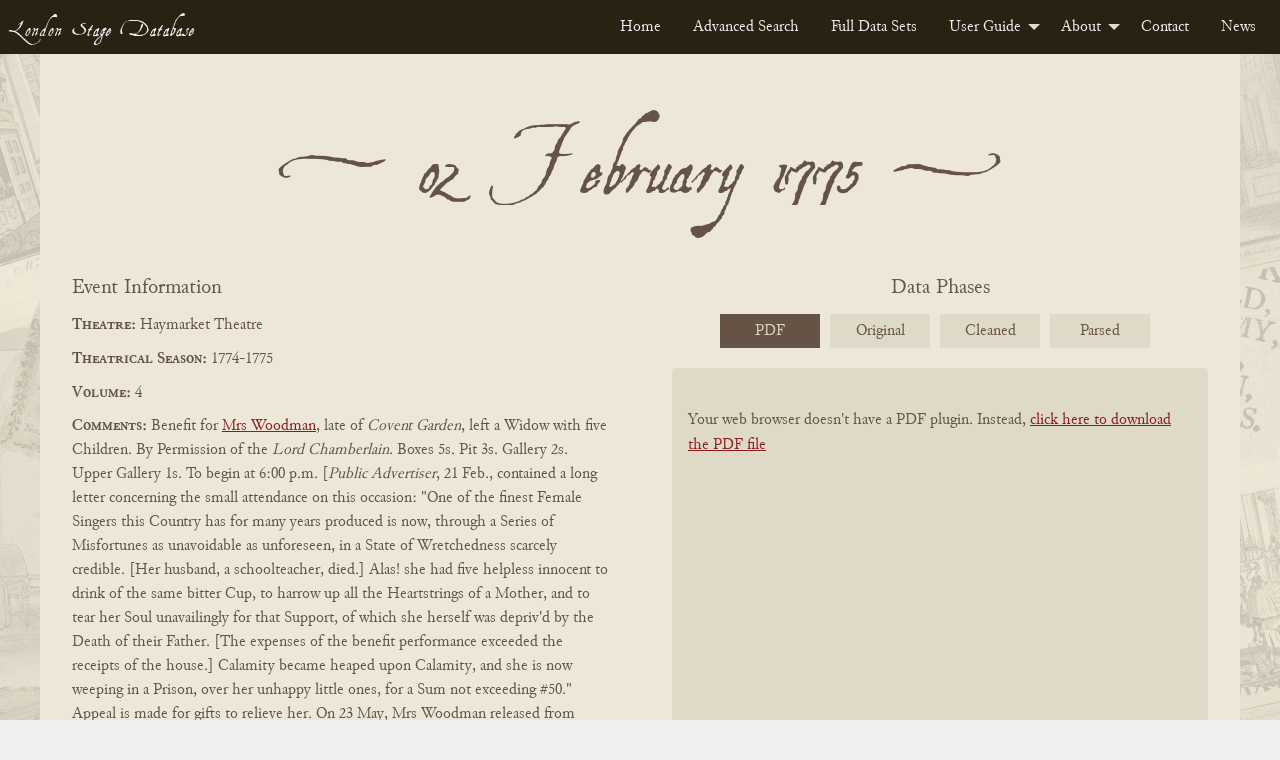

--- FILE ---
content_type: text/html; charset=UTF-8
request_url: https://londonstagedatabase.uoregon.edu/event.php?id=38015
body_size: 47959
content:
  <!doctype html>
  <html class="no-js" lang="en">

  <head>
    <link rel="stylesheet" href="/css/flexslider2-7-2.css" type="text/css" />
    <meta charset="utf-8">
<meta http-equiv="x-ua-compatible" content="IE=edge">
<meta name="viewport" content="width=device-width, initial-scale=1">
<link rel="stylesheet" href="/css/fonts.css" type="text/css" />
<link rel="stylesheet" href="/css/foundation.css" type="text/css" />
<link rel="stylesheet" href="https://code.jquery.com/ui/1.14.1/themes/base/jquery-ui.css">
<link rel="stylesheet" href="/css/main.css" type="text/css" />
<!-- Google tag (gtag.js) -->
<script async src="https://www.googletagmanager.com/gtag/js?id=G-DSL9RMW979"></script>
<script>
  window.dataLayer = window.dataLayer || [];
  function gtag(){dataLayer.push(arguments);}
  gtag('js', new Date());

  gtag('config', 'G-DSL9RMW979');
</script>
    <title>London Stage Event: 02 February 1775 at Haymarket Theatre</title>
    <meta name="description" content="02 February 1775 performances of Love In A Village, The Devil to Pay or the Wives Metamorphosed, II Hornpipe Rawlins, End Opera Aileen a Roon Mrs Woodman" />
  </head>

  <body id="event">
    <div class="header">
    <nav>
        <div class="title-bar" data-responsive-toggle="example-menu" data-hide-for="medium">
            <button class="menu-icon" type="button" data-toggle="example-menu"></button>
            <div class="title-bar-title">Menu</div>
        </div>
        <div class="top-bar" id="example-menu">
            <div class="top-bar-left">
                <a href="/" class="menu-text">London Stage Database</a>
            </div>
            <div class="top-bar-right">
                <ul class="dropdown menu" data-dropdown-menu>
                    <li><a href="/">Home</a></li>
                    <li><a href="/search.php">Advanced Search</a></li>
                    <li><a href="/data.php">Full Data Sets</a></li>
                    <li>
                        <a href="/guide.php">User Guide</a>
                        <ul class="menu vertical">
                            <li><a href="/about-data.php">About the Data</a></li>
                            <li><a href="/glossary.php">Glossary</a></li>
                            <li><a href="/cast-list.php">Cast Lists</a></li>
                            <li><a href="/authors.php">Authors</a></li>
                            <li><a href="/dates.php">Dates</a></li>
                            <li><a href="/tips.php">Search Tips</a></li>
                        </ul>
                    </li>
                    <li>
                        <a href="/about.php">About</a>
                        <ul class="menu vertical">
                            <li><a href="/history.php">History</a></li>
                            <li><a href="/team.php">Team</a></li>
                            <li><a href="/citation.php">Citation and Sharing</a></li>
                            <li><a href="/media-coverage.php">Media Coverage</a></li>
                        </ul>
                    </li>
                    <li><a href="/contact.php">Contact</a></li>
                    <li><a href="/news.php">News</a></li>
                </ul>
            </div>

        </div>
    </nav>
</div>
    <div id="main" class="main grid-container">
      <div class="grid-x event-section">
        <div class="cell small-12 event-header-wrap">
                    <div class="grid-x perf-type-wrap">
            <div class="cell small-12 text-center perf-type">
              <h2 title="02 February 1775"><span class="evt-date">02 February 1775</span></h2></div>
          </div>
        </div>
        <div class="cell small-12 medium-6 event-info">
          <span>Event Information</span>
          <div class="event-theatre"><span class="info-heading">Theatre:</span>
            Haymarket Theatre          </div>
          <div class="event-season"><span class="info-heading">Theatrical Season:</span>
            1774-1775          </div>
          <div class="event-volume"><span class="info-heading">Volume:</span>
            4          </div>
          <div class="event-comments"><span class="info-heading">Comments:</span>
            Benefit for <a href="/sphinx-results.php?keyword=Mrs Woodman">Mrs Woodman</a>, late of <i>Covent Garden</i>, left a Widow with five Children.  By Permission of the <i>Lord Chamberlain</i>.  Boxes 5s. Pit 3s. Gallery 2s. Upper Gallery 1s.  To begin at 6:00 p.m. [<i>Public Advertiser</i>, 21 Feb., contained a long letter concerning the small attendance on this occasion: "One of the finest Female Singers this Country has for many years produced is now, through a Series of Misfortunes as unavoidable as unforeseen, in a State of Wretchedness scarcely credible.  [Her husband, a schoolteacher, died.]  Alas!  she had five helpless innocent to drink of the same bitter Cup, to harrow up all the Heartstrings of a Mother, and to tear her Soul unavailingly for that Support, of which she herself was depriv'd by the Death of their Father.  [The expenses of the benefit performance exceeded the receipts of the house.]  Calamity became heaped upon Calamity, and she is now weeping in a Prison, over her unhappy little ones, for a Sum not exceeding #50."  Appeal is made for gifts to relieve her.  On 23 May, Mrs Woodman released from prison, gave a Benefit Concert at the <i>Crown and Anchor Tavern</i>, concluding with an <i>Occasional Musical Address to the Town</i> called <i>The Grateful Acknowledgment</i>, written and the music compiled from a most eminent Master by <a href="/sphinx-results.php?keyword=Adam Smith">Adam Smith</a>, sung by Mrs Woodman.          </div>
          <div class="event-btns grid-x">
            <div class="work-nav small-12 medium-6 large-6">
              <h3>Performance List</h3>
              <ul class="no-bullet">
                                <li>
                  <a href="#79418">
                    Mainpiece                  </a>
                </li>
                                <li>
                  <a href="#79419">
                    Afterpiece                  </a>
                </li>
                                <li>
                  <a href="#79420">
                    Dance                  </a>
                </li>
                                <li>
                  <a href="#79421">
                    Song                  </a>
                </li>
                              </ul>
            </div>
            <div class="download-buttons small-12 medium-6 large 6">
              <h3>Event Downloads</h3>
              <a href="get_json.php?id=38015" class="button dwnld-btn">JSON</a>
              <a href="get_xml.php?id=38015" class="button dwnld-btn">XML</a>
              <a href="get_csv.php?id=38015" class="button dwnld-btn">CSV</a>
            </div>
          </div>
        </div>
        <div class="cell small-12 medium-6 phases-wrap">
          <div id="carousel" class="flexslider">
            <span>Data Phases</span>
            <ul class="slides">
              <li><a href="#">PDF</a></li>
              <li><a href="#">Original</a></li>
              <li><a href="#">Cleaned</a></li>
              <li><a href="#">Parsed</a></li>
            </ul>
          </div>
          <div id="slider" class="flexslider">
          <ul class="image-wrap2 slides">
            <li class="book-pdf2 responsive-embed2">
              <div class="responsive-embed">
                            <object data="https://londonstage.blob.core.windows.net/lsdb-files/pdfs/vol4-3/629-630.pdf" type="application/pdf" height="725px" width="532px">
                <p>Your web browser doesn't have a PDF plugin. Instead, <a href="https://londonstage.blob.core.windows.net/lsdb-files/pdfs/vol4-3/629-630.pdf">click here to download the PDF file</a></p>
              </object>
                            </div>
            </li>
            <li id="orig" class="phase2 p-orig2">
              <div class="phase-content">
                <h3>Original Data</h3>
                <p class="orig-source">Source:
                  London Stage Information Bank                </p>
                <div class="phase-data">
                  *phay Love in a Village.  Young Meadows-Bradney; Justice Woodcock-Merryfield[, first appearance on any stage%; Hawthorne-Massey; Sir William-Lewis; Eustace-Trotter; Hodge-Winton; Madge-Mrs Nost; Debora-Mrs Cokayne; Lucinda-Mrs Simmons; Rosetta (with a new introductory &lt;i&gt;song&lt;/i&gt; composed by $Bates=)-Mrs Woodman; Servants at the Statute-Williams, Hayes, Baldwin, King.  *aThe Devil to Pay; or, the Wives Metamorphosed.  Sir John Loverule-Wooler; Jobson-Massey; Doctor-Lloyd; Butler-A Gentleman; Cook-Baldwin; Footman-Trotter; Coachman-Lewis; Fiddler-Williams; Lady Loverule-Mrs Nost; Nell (by particular desire)-Mrs Harris (a fruiteress from &lt;i&gt;Tunbridge-Wells&lt;/i&gt;) [who performed it in that place three times with great applause%.  *dII: &lt;i&gt;Hornpipe&lt;/i&gt;-Rawlins.  *sEnd Opera: &lt;i&gt;Aileen a Roon&lt;/i&gt;-Mrs Woodman.  *cBenefit for $Mrs Woodman=, late of &lt;i&gt;Covent Garden&lt;/i&gt;, left a Widow with five Children.  By Permission of the &lt;i&gt;Lord Chamberlain&lt;/i&gt;.  Boxes 5s. Pit 3s. Gallery 2s. Upper Gallery 1s.  To begin at 6:00 p.m. [&lt;i&gt;Public Advertiser&lt;/i&gt;, 21 Feb., contained a long letter concerning the small attendance on this occasion: &quot;One of the finest Female Singers this Country has for many years produced is now, through a Series of Misfortunes as unavoidable as unforeseen, in a State of Wretchedness scarcely credible.  [Her husband, a schoolteacher, died.]  Alas!  she had five helpless innocent to drink of the same bitter Cup, to harrow up all the Heartstrings of a Mother, and to tear her Soul unavailingly for that Support, of which she herself was depriv&#039;d by the Death of their Father.  [The expenses of the benefit performance exceeded the receipts of the house.]  Calamity became heaped upon Calamity, and she is now weeping in a Prison, over her unhappy little ones, for a Sum not exceeding #50.&quot;  Appeal is made for gifts to relieve her.  On 23 May, Mrs Woodman released from prison, gave a Benefit Concert at the &lt;i&gt;Crown and Anchor Tavern&lt;/i&gt;, concluding with an &lt;i&gt;Occasional Musical Address to the Town&lt;/i&gt; called &lt;i&gt;The Grateful Acknowledgment&lt;/i&gt;, written and the music compiled from a most eminent Master by $Adam Smith=, sung by Mrs Woodman.]                </div>
              </div>
            </li>
            <li id="fixed" class="phase2 p-fixed2">
              <div class="phase-content">
                <h3>Cleaned Data</h3>
                <div class="phase-data">
                  *p1775 02 02 hay Love in a Village.  Young Meadows-Bradney; Justice Woodcock-Merryfield, first appearance on any stage; Hawthorne-Massey; Sir William-Lewis; Eustace-Trotter; Hodge-Winton; Madge-Mrs Nost; Debora-Mrs Cokayne; Lucinda-Mrs Simmons; Rosetta (with a new introductory &lt;i&gt;song&lt;/i&gt; composed by $Bates=)-Mrs Woodman; Servants at the Statute-Williams, Hayes, Baldwin, King.*a1775 02 02 hay The Devil to Pay; or, the Wives Metamorphosed.  Sir John Loverule-Wooler; Jobson-Massey; Doctor-Lloyd; Butler-A Gentleman; Cook-Baldwin; Footman-Trotter; Coachman-Lewis; Fiddler-Williams; Lady Loverule-Mrs Nost; Nell (by particular desire)-Mrs Harris (a fruiteress from &lt;i&gt;Tunbridge-Wells&lt;/i&gt;) who performed it in that place three times with great applause.*d1775 02 02 hay II: &lt;i&gt;Hornpipe&lt;/i&gt;-Rawlins.*s1775 02 02 hay End Opera: &lt;i&gt;Aileen a Roon&lt;/i&gt;-Mrs Woodman.*c1775 02 02 hay Benefit for $Mrs Woodman=, late of &lt;i&gt;Covent Garden&lt;/i&gt;, left a Widow with five Children.  By Permission of the &lt;i&gt;Lord Chamberlain&lt;/i&gt;.  Boxes 5s. Pit 3s. Gallery 2s. Upper Gallery 1s.  To begin at 6:00 p.m. [&lt;i&gt;Public Advertiser&lt;/i&gt;, 21 Feb., contained a long letter concerning the small attendance on this occasion: &quot;One of the finest Female Singers this Country has for many years produced is now, through a Series of Misfortunes as unavoidable as unforeseen, in a State of Wretchedness scarcely credible.  [Her husband, a schoolteacher, died.]  Alas!  she had five helpless innocent to drink of the same bitter Cup, to harrow up all the Heartstrings of a Mother, and to tear her Soul unavailingly for that Support, of which she herself was depriv&#039;d by the Death of their Father.  [The expenses of the benefit performance exceeded the receipts of the house.]  Calamity became heaped upon Calamity, and she is now weeping in a Prison, over her unhappy little ones, for a Sum not exceeding #50.&quot;  Appeal is made for gifts to relieve her.  On 23 May, Mrs Woodman released from prison, gave a Benefit Concert at the &lt;i&gt;Crown and Anchor Tavern&lt;/i&gt;, concluding with an &lt;i&gt;Occasional Musical Address to the Town&lt;/i&gt; called &lt;i&gt;The Grateful Acknowledgment&lt;/i&gt;, written and the music compiled from a most eminent Master by $Adam Smith=, sung by Mrs Woodman.]                </div>
              </div>
            </li>
            <li id="phase3" class="phase2 p-final2">
              <div class="phase-content">
                <h3>Parsed Data</h3>
                <div class="phase-data">
                                    <div class="phaseIII-section">
                    <span class="phaseIII-heading">Event: </span>
                    38015 | 17750202 | hay | Benefit for $Mrs Woodman=, late of &lt;i&gt;Covent Garden&lt;/i&gt;, left a Widow with five Children.  By Permission of the &lt;i&gt;Lord Chamberlain&lt;/i&gt;.  Boxes 5s. Pit 3s. Gallery 2s. Upper Gallery 1s.  To begin at 6:00 p.m. [&lt;i&gt;Public Advertiser&lt;/i&gt;, 21 Feb., contained a long letter concerning the small attendance on this occasion: &quot;One of the finest Female Singers this Country has for many years produced is now, through a Series of Misfortunes as unavoidable as unforeseen, in a State of Wretchedness scarcely credible.  [Her husband, a schoolteacher, died.]  Alas!  she had five helpless innocent to drink of the same bitter Cup, to harrow up all the Heartstrings of a Mother, and to tear her Soul unavailingly for that Support, of which she herself was depriv&#039;d by the Death of their Father.  [The expenses of the benefit performance exceeded the receipts of the house.]  Calamity became heaped upon Calamity, and she is now weeping in a Prison, over her unhappy little ones, for a Sum not exceeding #50.&quot;  Appeal is made for gifts to relieve her.  On 23 May, Mrs Woodman released from prison, gave a Benefit Concert at the &lt;i&gt;Crown and Anchor Tavern&lt;/i&gt;, concluding with an &lt;i&gt;Occasional Musical Address to the Town&lt;/i&gt; called &lt;i&gt;The Grateful Acknowledgment&lt;/i&gt;, written and the music compiled from a most eminent Master by $Adam Smith=, sung by Mrs Woodman.                  </div>
                                                           <div class="phaseIII-section phaseIII-perf">
                       <span class="phaseIII-heading">Performance: </span>
                       79418 | 38015 | p | Love In A Village |  Young Meadows-Bradney; Justice Woodcock-Merryfield, first appearance on any stage; Hawthorne-Massey; Sir William-Lewis; Eustace-Trotter; Hodge-Winton; Madge-Mrs Nost; Debora-Mrs Cokayne; Lucinda-Mrs Simmons; Rosetta (with a new introductory &lt;i&gt;song&lt;/i&gt; composed by $Bates=)-Mrs Woodman; Servants at the Statute-Williams, Hayes, Baldwin, King.                                                                     <div class="phaseIII-section phaseIII-sub-section">
                         <span class="phaseIII-heading">Cast: </span>
                                                    <div class="phaseIII-cast">135742 | 79418 | Young Meadows | Bradney</div>
                                                    <div class="phaseIII-cast">135743 | 79418 | Justice Woodcock | Merryfield, first appearance on any stage</div>
                                                    <div class="phaseIII-cast">135744 | 79418 | Hawthorne | Massey</div>
                                                    <div class="phaseIII-cast">135745 | 79418 | Sir William | Lewis</div>
                                                    <div class="phaseIII-cast">135746 | 79418 | Eustace | Trotter</div>
                                                    <div class="phaseIII-cast">135747 | 79418 | Hodge | Winton</div>
                                                    <div class="phaseIII-cast">135748 | 79418 | Madge | Mrs Nost</div>
                                                    <div class="phaseIII-cast">135749 | 79418 | Debora | Mrs Cokayne</div>
                                                    <div class="phaseIII-cast">135750 | 79418 | Lucinda | Mrs Simmons</div>
                                                    <div class="phaseIII-cast">135751 | 79418 | Rosetta | Mrs Woodman</div>
                                                    <div class="phaseIII-cast">135752 | 79418 | Servants at the Statute | Williams, Hayes, Baldwin, King.</div>
                                                </div>
                                            </div>
                                         <div class="phaseIII-section phaseIII-perf">
                       <span class="phaseIII-heading">Performance: </span>
                       79419 | 38015 | a | The Devil to Pay; or, the Wives Metamorphosed |  Sir John Loverule-Wooler; Jobson-Massey; Doctor-Lloyd; Butler-A Gentleman; Cook-Baldwin; Footman-Trotter; Coachman-Lewis; Fiddler-Williams; Lady Loverule-Mrs Nost; Nell (by particular desire)-Mrs Harris (a fruiteress from &lt;i&gt;Tunbridge-Wells&lt;/i&gt;) who performed it in that place three times with great applause.                                                                     <div class="phaseIII-section phaseIII-sub-section">
                         <span class="phaseIII-heading">Cast: </span>
                                                    <div class="phaseIII-cast">135753 | 79419 | Sir John Loverule | Wooler</div>
                                                    <div class="phaseIII-cast">135754 | 79419 | Jobson | Massey</div>
                                                    <div class="phaseIII-cast">135755 | 79419 | Doctor | Lloyd</div>
                                                    <div class="phaseIII-cast">135756 | 79419 | Butler | A Gentleman</div>
                                                    <div class="phaseIII-cast">135757 | 79419 | Cook | Baldwin</div>
                                                    <div class="phaseIII-cast">135758 | 79419 | Footman | Trotter</div>
                                                    <div class="phaseIII-cast">135759 | 79419 | Coachman | Lewis</div>
                                                    <div class="phaseIII-cast">135760 | 79419 | Fiddler | Williams</div>
                                                    <div class="phaseIII-cast">135761 | 79419 | Lady Loverule | Mrs Nost</div>
                                                    <div class="phaseIII-cast">135762 | 79419 | Nell | Mrs Harris </div>
                                                    <div class="phaseIII-cast">135763 | 79419 | a fruiteress from &lt;i&gt;Tunbridge | Wells&lt;/i&gt;) who performed it in that place three times with great applause.</div>
                                                </div>
                                            </div>
                                         <div class="phaseIII-section phaseIII-perf">
                       <span class="phaseIII-heading">Performance: </span>
                       79420 | 38015 | d | II: &lt;i&gt;Hornpipe&lt;/i&gt;-Rawlins                                                                   </div>
                                         <div class="phaseIII-section phaseIII-perf">
                       <span class="phaseIII-heading">Performance: </span>
                       79421 | 38015 | s | End Opera: &lt;i&gt;Aileen a Roon&lt;/i&gt;-Mrs Woodman                                                                   </div>
                                                      </div>
              </div>
            </li>
          </ul>
          <!--<div class="data-nav" aria-hidden="true">
            <span class="data-nav-title">View:</span>
            <a aria-hidden="true" id="origBtn" class="data-toggle-btn" onclick="toggleOrig()">Original Data</a>
            <a aria-hidden="true" id="fixedBtn" class="data-toggle-btn" onclick="toggleFixed()">Cleaned Data</a>
          </div>-->
          </div>
        </div>
      </div>
      <div class="grid-x perf-section">
                <div class="cell small-12 perf">
          <div class="grid-x perf-type-wrap">
            <div class="cell small-12 text-center perf-type" id="79418">
              <h2>Mainpiece</h2></div>
          </div>
          <div class="grid-x perf-info-wrap">
            <div class="small-12 perf-info">
              <div class="grid-x">
                <div class="small-12 medium-6 large-7 perf-info-left">
                                    <div class="perf-title perf-data"><span class="info-heading">Title:</span>
                    <a href="/sphinx-results.php?performance=Love In A Village">
                      Love In A Village                    </a>
                  </div>
                  <div class="perf-comments perf-data"><span>Comments:</span><br />
                    Young Meadows-Bradney; Justice Woodcock-Merryfield, first appearance on any stage; Hawthorne-Massey; Sir William-Lewis; Eustace-Trotter; Hodge-Winton; Madge-Mrs Nost; Debora-Mrs Cokayne; Lucinda-Mrs Simmons; Rosetta (with a new introductory <i>song</i> composed by <a href="/sphinx-results.php?keyword=Bates">Bates</a>)-Mrs Woodman; Servants at the Statute-Williams, Hayes, Baldwin, King.                  </div>
                  <div class="perf-cast perf-data"><span>Cast:</span><br />
                                        <ul class="no-bullet">
                                            <li class="grid-x"><span class="role cell small-4"><span class="info-heading">Role:</span>
                        <a href="sphinx-results.php?role[]=Young Meadows">Young Meadows</a> </span>
                        <span class="actor cell small-6"><span class="info-heading">Actor:</span>
                        <a href="sphinx-results.php?actor[]=Bradney">Bradney</a> </span>
                      </li>
                                            <li class="grid-x"><span class="role cell small-4"><span class="info-heading">Role:</span>
                        <a href="sphinx-results.php?role[]=Justice Woodcock">Justice Woodcock</a> </span>
                        <span class="actor cell small-6"><span class="info-heading">Actor:</span>
                        <a href="sphinx-results.php?actor[]=Merryfield">Merryfield</a>, <a href="sphinx-results.php?actor[]=first appearance on any stage">first appearance on any stage</a> </span>
                      </li>
                                            <li class="grid-x"><span class="role cell small-4"><span class="info-heading">Role:</span>
                        <a href="sphinx-results.php?role[]=Hawthorne">Hawthorne</a> </span>
                        <span class="actor cell small-6"><span class="info-heading">Actor:</span>
                        <a href="sphinx-results.php?actor[]=Massey">Massey</a> </span>
                      </li>
                                            <li class="grid-x"><span class="role cell small-4"><span class="info-heading">Role:</span>
                        <a href="sphinx-results.php?role[]=Sir William">Sir William</a> </span>
                        <span class="actor cell small-6"><span class="info-heading">Actor:</span>
                        <a href="sphinx-results.php?actor[]=Lewis">Lewis</a> </span>
                      </li>
                                            <li class="grid-x"><span class="role cell small-4"><span class="info-heading">Role:</span>
                        <a href="sphinx-results.php?role[]=Eustace">Eustace</a> </span>
                        <span class="actor cell small-6"><span class="info-heading">Actor:</span>
                        <a href="sphinx-results.php?actor[]=Trotter">Trotter</a> </span>
                      </li>
                                            <li class="grid-x"><span class="role cell small-4"><span class="info-heading">Role:</span>
                        <a href="sphinx-results.php?role[]=Hodge">Hodge</a> </span>
                        <span class="actor cell small-6"><span class="info-heading">Actor:</span>
                        <a href="sphinx-results.php?actor[]=Winton">Winton</a> </span>
                      </li>
                                            <li class="grid-x"><span class="role cell small-4"><span class="info-heading">Role:</span>
                        <a href="sphinx-results.php?role[]=Madge">Madge</a> </span>
                        <span class="actor cell small-6"><span class="info-heading">Actor:</span>
                        <a href="sphinx-results.php?actor[]=Mrs Nost">Mrs Nost</a> </span>
                      </li>
                                            <li class="grid-x"><span class="role cell small-4"><span class="info-heading">Role:</span>
                        <a href="sphinx-results.php?role[]=Debora">Debora</a> </span>
                        <span class="actor cell small-6"><span class="info-heading">Actor:</span>
                        <a href="sphinx-results.php?actor[]=Mrs Cokayne">Mrs Cokayne</a> </span>
                      </li>
                                            <li class="grid-x"><span class="role cell small-4"><span class="info-heading">Role:</span>
                        <a href="sphinx-results.php?role[]=Lucinda">Lucinda</a> </span>
                        <span class="actor cell small-6"><span class="info-heading">Actor:</span>
                        <a href="sphinx-results.php?actor[]=Mrs Simmons">Mrs Simmons</a> </span>
                      </li>
                                            <li class="grid-x"><span class="role cell small-4"><span class="info-heading">Role:</span>
                        <a href="sphinx-results.php?role[]=Rosetta">Rosetta</a> </span>
                        <span class="actor cell small-6"><span class="info-heading">Actor:</span>
                        <a href="sphinx-results.php?actor[]=Mrs Woodman">Mrs Woodman</a> </span>
                      </li>
                                            <li class="grid-x"><span class="role cell small-4"><span class="info-heading">Role:</span>
                        <a href="sphinx-results.php?role[]=Servants at the Statute">Servants at the Statute</a> </span>
                        <span class="actor cell small-6"><span class="info-heading">Actor:</span>
                        <a href="sphinx-results.php?actor[]=Williams">Williams</a>, <a href="sphinx-results.php?actor[]=Hayes">Hayes</a>, <a href="sphinx-results.php?actor[]=Baldwin">Baldwin</a>, <a href="sphinx-results.php?actor[]=King.">King.</a> </span>
                      </li>
                                          </ul>
                                      </div>
                                  </div>
                <!-- begin related works area -->
                                                      <div class="small-12 medium-6 large-5 related-works">
                      <h3>Related Works</h3>
                      <div class="work-info">
                        <details>
                          <summary>What's this?</summary>
                          <p>Dramatic works provisionally linked to this performance, including plays 
                        that may have been staged as well as their <a href="/authors.php">sources, adaptations, and sequels</a>. 
                        Works are identified, where possible, with their "print witnesses:" early published editions 
                        that have been digitized by the Text Creation Partnership. TCP metadata may overlap or conflict with 
                        records curated by the LSDB team. <a href="https://blogs.uoregon.edu/londonstage/2025/09/22/new-feature-print-witnesses/">
                          Read more about the provenance and limitations of the data</a>.</p></details></div>
                                            <div class="work-info"><!-- begin light shaded block for work -->
                        <div><span class="info-heading">Work Title:</span>
                          Love in a Village                        </div>
                        <div><span class="info-heading">Associated Date<span data-tooltip class="top l-tooltip" 
                        title="Typically the date of first publication, but sometimes the date of first known performance">?</span>:</span>
                          1762                        </div>
                        <div><span class="info-heading">Associated Playwright(s)<span data-tooltip class="top l-tooltip" 
                        title="Includes modern attributions of what were often anonymous, collaborative, or contested works">?</span>:</span>
                                                                                                                    <div> 
                                    <span> &nbsp;&nbsp; Isaac Bickerstaffe                                    (1728 - 1808) </span>
                                </div> <!-- end author list item -->
                               <!--resolves if authtype is not 'Researched', 'Primary' -->
                                                                                          <div> 
                                    <span> &nbsp;&nbsp; Karl F. Abel                                    (1723 - 1787) </span>
                                </div> <!-- end author list item -->
                               <!--resolves if authtype is not 'Researched', 'Primary' -->
                             <!-- resolves for loop for each author -->
                           <!-- resolves loop if work has no author -->
                        </div> <!-- end associated playwrights div -->
                        <!-- check if work has related witnesses -->
                                                                                    <div><hr/><span class="info-heading">Print Witness(es)</span> 
                                                              <div class="auth-info"> 
                                    <div class="grid-x">  
                                      <div class="cell small-6 medium-8 large-9">
                                        <div><span class="info-heading">Title:</span><span>Love in a village; a comic opera</span></div> 
                                        <div><span class="info-heading">Author(s):</span><span>Bickerstaff, Isaac, 1735-1812.</span></div> 
                                        <div><span class="info-heading">Publication Date:</span><span>1763</span></div> 
                                      </div>
                                      <div class="cell small-6 medium-4 large-3">
                                          <a href="get_tcp.php?fn=K002009.000.P4.xml" class="button xml-dwnld-btn" download>XML</a>
                                        </div>
                                    </div> <!-- end grid -->
                                  </div> <!-- end witness -->
                                                            </div> <!-- end related witnesses -->
                               
                        </div> <!-- end work info -->
                       <!-- resolves when list of related works is complete -->
                </div> <!-- end related works panel -->
                 <!-- resolves if there are no related works -->
              </div>
            </div>
          </div>
          <!-- end perf-info-wrap -->
        </div>
                <div class="cell small-12 perf">
          <div class="grid-x perf-type-wrap">
            <div class="cell small-12 text-center perf-type" id="79419">
              <h2>Afterpiece</h2></div>
          </div>
          <div class="grid-x perf-info-wrap">
            <div class="small-12 perf-info">
              <div class="grid-x">
                <div class="small-12 medium-6 large-7 perf-info-left">
                                    <div class="perf-title perf-data"><span class="info-heading">Title:</span>
                    <a href="/sphinx-results.php?performance=The Devil to Pay; or, the Wives Metamorphosed">
                      The Devil to Pay; or, the Wives Metamorphosed                    </a>
                  </div>
                  <div class="perf-comments perf-data"><span>Comments:</span><br />
                    Sir John Loverule-Wooler; Jobson-Massey; Doctor-Lloyd; Butler-A Gentleman; Cook-Baldwin; Footman-Trotter; Coachman-Lewis; Fiddler-Williams; Lady Loverule-Mrs Nost; Nell (by particular desire)-Mrs Harris (a fruiteress from <i>Tunbridge-Wells</i>) who performed it in that place three times with great applause.                  </div>
                  <div class="perf-cast perf-data"><span>Cast:</span><br />
                                        <ul class="no-bullet">
                                            <li class="grid-x"><span class="role cell small-4"><span class="info-heading">Role:</span>
                        <a href="sphinx-results.php?role[]=Sir John Loverule">Sir John Loverule</a> </span>
                        <span class="actor cell small-6"><span class="info-heading">Actor:</span>
                        <a href="sphinx-results.php?actor[]=Wooler">Wooler</a> </span>
                      </li>
                                            <li class="grid-x"><span class="role cell small-4"><span class="info-heading">Role:</span>
                        <a href="sphinx-results.php?role[]=Jobson">Jobson</a> </span>
                        <span class="actor cell small-6"><span class="info-heading">Actor:</span>
                        <a href="sphinx-results.php?actor[]=Massey">Massey</a> </span>
                      </li>
                                            <li class="grid-x"><span class="role cell small-4"><span class="info-heading">Role:</span>
                        <a href="sphinx-results.php?role[]=Doctor">Doctor</a> </span>
                        <span class="actor cell small-6"><span class="info-heading">Actor:</span>
                        <a href="sphinx-results.php?actor[]=Lloyd">Lloyd</a> </span>
                      </li>
                                            <li class="grid-x"><span class="role cell small-4"><span class="info-heading">Role:</span>
                        <a href="sphinx-results.php?role[]=Butler">Butler</a> </span>
                        <span class="actor cell small-6"><span class="info-heading">Actor:</span>
                        <a href="sphinx-results.php?actor[]=A Gentleman">A Gentleman</a> </span>
                      </li>
                                            <li class="grid-x"><span class="role cell small-4"><span class="info-heading">Role:</span>
                        <a href="sphinx-results.php?role[]=Cook">Cook</a> </span>
                        <span class="actor cell small-6"><span class="info-heading">Actor:</span>
                        <a href="sphinx-results.php?actor[]=Baldwin">Baldwin</a> </span>
                      </li>
                                            <li class="grid-x"><span class="role cell small-4"><span class="info-heading">Role:</span>
                        <a href="sphinx-results.php?role[]=Footman">Footman</a> </span>
                        <span class="actor cell small-6"><span class="info-heading">Actor:</span>
                        <a href="sphinx-results.php?actor[]=Trotter">Trotter</a> </span>
                      </li>
                                            <li class="grid-x"><span class="role cell small-4"><span class="info-heading">Role:</span>
                        <a href="sphinx-results.php?role[]=Coachman">Coachman</a> </span>
                        <span class="actor cell small-6"><span class="info-heading">Actor:</span>
                        <a href="sphinx-results.php?actor[]=Lewis">Lewis</a> </span>
                      </li>
                                            <li class="grid-x"><span class="role cell small-4"><span class="info-heading">Role:</span>
                        <a href="sphinx-results.php?role[]=Fiddler">Fiddler</a> </span>
                        <span class="actor cell small-6"><span class="info-heading">Actor:</span>
                        <a href="sphinx-results.php?actor[]=Williams">Williams</a> </span>
                      </li>
                                            <li class="grid-x"><span class="role cell small-4"><span class="info-heading">Role:</span>
                        <a href="sphinx-results.php?role[]=Lady Loverule">Lady Loverule</a> </span>
                        <span class="actor cell small-6"><span class="info-heading">Actor:</span>
                        <a href="sphinx-results.php?actor[]=Mrs Nost">Mrs Nost</a> </span>
                      </li>
                                            <li class="grid-x"><span class="role cell small-4"><span class="info-heading">Role:</span>
                        <a href="sphinx-results.php?role[]=Nell">Nell</a> </span>
                        <span class="actor cell small-6"><span class="info-heading">Actor:</span>
                        <a href="sphinx-results.php?actor[]=Mrs Harris">Mrs Harris</a> </span>
                      </li>
                                            <li class="grid-x"><span class="role cell small-4"><span class="info-heading">Role:</span>
                        <a href="sphinx-results.php?role[]=a fruiteress from Tunbridge">a fruiteress from Tunbridge</a> </span>
                        <span class="actor cell small-6"><span class="info-heading">Actor:</span>
                        <a href="sphinx-results.php?actor[]=Wells who performed it in that place three times with great applause.">Wells who performed it in that place three times with great applause.</a> </span>
                      </li>
                                          </ul>
                                      </div>
                                  </div>
                <!-- begin related works area -->
                                                      <div class="small-12 medium-6 large-5 related-works">
                      <h3>Related Works</h3>
                      <div class="work-info">
                        <details>
                          <summary>What's this?</summary>
                          <p>Dramatic works provisionally linked to this performance, including plays 
                        that may have been staged as well as their <a href="/authors.php">sources, adaptations, and sequels</a>. 
                        Works are identified, where possible, with their "print witnesses:" early published editions 
                        that have been digitized by the Text Creation Partnership. TCP metadata may overlap or conflict with 
                        records curated by the LSDB team. <a href="https://blogs.uoregon.edu/londonstage/2025/09/22/new-feature-print-witnesses/">
                          Read more about the provenance and limitations of the data</a>.</p></details></div>
                                            <div class="work-info"><!-- begin light shaded block for work -->
                        <div><span class="info-heading">Work Title:</span>
                          The Devil to Pay; or, The Wives Metamorphos'd                        </div>
                        <div><span class="info-heading">Associated Date<span data-tooltip class="top l-tooltip" 
                        title="Typically the date of first publication, but sometimes the date of first known performance">?</span>:</span>
                          1731                        </div>
                        <div><span class="info-heading">Associated Playwright(s)<span data-tooltip class="top l-tooltip" 
                        title="Includes modern attributions of what were often anonymous, collaborative, or contested works">?</span>:</span>
                                                                                                                    <div> 
                                    <span> &nbsp;&nbsp; Charles Coffey                                    ( - 1745) </span>
                                </div> <!-- end author list item -->
                               <!--resolves if authtype is not 'Researched', 'Primary' -->
                                                                                          <div> 
                                    <span> &nbsp;&nbsp; John Mottley                                    (1692 - 1750) </span>
                                </div> <!-- end author list item -->
                               <!--resolves if authtype is not 'Researched', 'Primary' -->
                                                                                          <div> 
                                    <span> &nbsp;&nbsp; Theophilus Cibber                                    (1703 - 1758) </span>
                                </div> <!-- end author list item -->
                               <!--resolves if authtype is not 'Researched', 'Primary' -->
                             <!-- resolves for loop for each author -->
                           <!-- resolves loop if work has no author -->
                        </div> <!-- end associated playwrights div -->
                        <!-- check if work has related witnesses -->
                                                         
                        </div> <!-- end work info -->
                       <!-- resolves when list of related works is complete -->
                </div> <!-- end related works panel -->
                 <!-- resolves if there are no related works -->
              </div>
            </div>
          </div>
          <!-- end perf-info-wrap -->
        </div>
                <div class="cell small-12 perf">
          <div class="grid-x perf-type-wrap">
            <div class="cell small-12 text-center perf-type" id="79420">
              <h2>Dance</h2></div>
          </div>
          <div class="grid-x perf-info-wrap">
            <div class="small-12 perf-info">
              <div class="grid-x">
                <div class="small-12 medium-6 large-7 perf-info-left">
                                      <div class="perf-comments perf-data"><span class="info-heading">Comment:</span>
                      II: <i>Hornpipe</i>-Rawlins                    </div>
                                  </div>
                <!-- begin related works area -->
                                   <!-- resolves if there are no related works -->
              </div>
            </div>
          </div>
          <!-- end perf-info-wrap -->
        </div>
                <div class="cell small-12 perf">
          <div class="grid-x perf-type-wrap">
            <div class="cell small-12 text-center perf-type" id="79421">
              <h2>Song</h2></div>
          </div>
          <div class="grid-x perf-info-wrap">
            <div class="small-12 perf-info">
              <div class="grid-x">
                <div class="small-12 medium-6 large-7 perf-info-left">
                                      <div class="perf-comments perf-data"><span class="info-heading">Comment:</span>
                      End Opera: <i>Aileen a Roon</i>-Mrs Woodman                    </div>
                                  </div>
                <!-- begin related works area -->
                                   <!-- resolves if there are no related works -->
              </div>
            </div>
          </div>
          <!-- end perf-info-wrap -->
        </div>
              </div>
      <div class="cite-wrap hide">
        <h4>Cite this page</h4>
        <div class="cite-chicago-wrap">
          <span>Chicago: </span><span id="citeChicago"></span>
        </div>
        <div class="cite-mla-wrap">
          <span>MLA: </span><span id="citeMla"></span>
        </div>
      </div>
    </div>
    <footer class="uo-footer">
    <div class="uo-footer__container">
        <div class="uo-footer__links-and-logo-container">

            <div class="uo-footer__links-container">
                <span class="uo-footer__link"><a href="https://uoregon.edu/accessibility?utm_source=banner-module&amp;utm_campaign=banner">Accessibility</a></span>
                <span class="uo-footer__link"><a href="https://uoregon.edu/reportaconcern?utm_source=banner-module&amp;utm_campaign=banner">Report a Concern</a></span>
                <span class="uo-footer__link"><a href="https://hr.uoregon.edu/jobs/available-positions?utm_source=banner-module&amp;utm_campaign=banner">Careers</a></span>
                <span class="uo-footer__link"><a href="https://registrar.uoregon.edu/records-privacy?utm_source=banner-module&amp;utm_campaign=banner">Privacy Policy</a></span>
                <span class="uo-footer__link"><a href="https://uoregon.edu/about?utm_source=banner-module&amp;utm_campaign=banner">About</a></span>
                <span class="uo-footer__link"><a href="https://uoregon.edu/findpeople?utm_source=banner-module&amp;utm_campaign=banner">Find People</a></span>
            </div>

            <div class="uo-footer__copyright-container">
                <span class="copyright">
                    <span class="copyright-symbol">&copy;</span>
                    <a href="https://uoregon.edu">University of Oregon</a>.
                </span>
                <span class="all-rights-reserved">All Rights Reserved.</span>
            </div>

        </div>

        <div class="uo-footer__legal-container">
            <p>
                <abbr title="University of Oregon">UO</abbr>
                prohibits discrimination on the basis of race, color, sex, national or ethnic origin, age,
                religion, marital status, disability, veteran status, sexual orientation, gender identity,
                and gender expression in all programs, activities and employment practices as required by
                Title IX, other applicable laws, and policies. Retaliation is prohibited by
                <abbr title="University of Oregon">UO</abbr> policy. Questions may be referred to the
                Title IX Coordinator, Office of Affirmative Action and Equal Opportunity, or to the Office
                for Civil Rights. Contact information, related policies, and complaint procedures are listed
                on the <a href="https://studentlife.uoregon.edu/nondiscrimination">statement of non-discrimination</a>.
            </p>
        </div>
    </div>
</footer>

<script src="/js/vendor/jquery-3.7.1.min.js"></script>
<script src="/js/vendor/foundation.min.js"></script>
<script src="/js/app.js"></script>
    <script src="/js/vendor/jquery.flexslider2-7-2-min.js"></script>
    <script>
      $('#carousel').flexslider({
        animation: "slide",
        controlNav: false,
        animationLoop: false,
        slideshow: false,
        itemWidth: 100,
        itemMargin: 10,
        asNavFor: '#slider'
      });
      $('#slider').flexslider({
        animation: "slide",
        controlNav: false,
        animationLoop: false,
        slideshow: false,
        sync: "#carousel"
      });
    </script>
  </body>

  </html>


--- FILE ---
content_type: text/css
request_url: https://londonstagedatabase.uoregon.edu/css/fonts.css
body_size: 465
content:
@font-face {
    font-family: 'junicoderxregular';
    src: url('fonts/JunicodeRX.ttf') format('truetype');
    font-weight: normal;
    font-style: normal;
}
@font-face {
    font-family: 'junicoderxregular';
    src: url('fonts/JunicodeRX-Bold.ttf') format('truetype');
    font-weight: bold;
}

@font-face {
    font-family: 'aquilinetworegular';
    src: url('fonts/AquilineTwo-webfont.woff') format('woff');
    font-weight: normal;
    font-style: normal;

}
